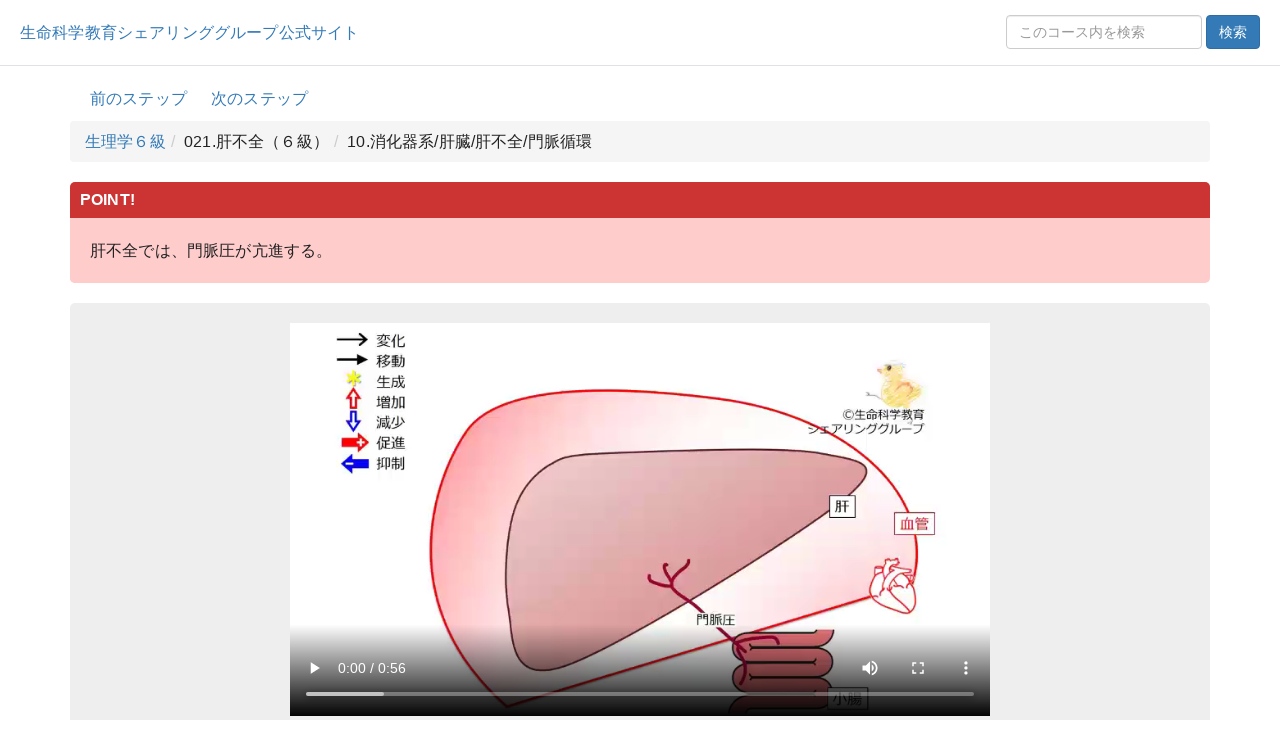

--- FILE ---
content_type: text/html; charset=UTF-8
request_url: https://life-science-edu.net/HTMLoutput/Level6/%E8%82%9D%E4%B8%8D%E5%85%A8%EF%BC%88%EF%BC%96%E7%B4%9A%EF%BC%89/%E6%B6%88%E5%8C%96%E5%99%A8%E7%B3%BB/%E8%82%9D%E8%87%93/%E8%82%9D%E4%B8%8D%E5%85%A8/%E9%96%80%E8%84%88%E5%BE%AA%E7%92%B0.html
body_size: 10955
content:
<!DOCTYPE html>
<html lang="ja">
<head>
		<!-- Google tag (gtag.js) -->
	
	<!-- Google Tag Manager -->
	<script>(function(w,d,s,l,i){w[l]=w[l]||[];w[l].push({'gtm.start':new Date().getTime(),event:'gtm.js'});var f=d.getElementsByTagName(s)[0],j=d.createElement(s),dl=l!='dataLayer'?'&l='+l:'';j.async=true;j.src='https://www.googletagmanager.com/gtm.js?id='+i+dl;f.parentNode.insertBefore(j,f);})(window,document,'script','dataLayer','GTM-P8S6NK5F');</script>
	<!-- End Google Tag Manager -->
	
		<meta charset="utf-8">
	<meta http-equiv="X-UA-Compatible" content="IE=edge">
	<meta name="viewport" content="width=device-width, initial-scale=1">
	<title>10.消化器系/肝臓/肝不全/門脈循環 | 生理学６級</title>
	<link rel="icon" href="/app/assets/images/favicon.ico" type="image/x-icon">
	<link href="https://maxcdn.bootstrapcdn.com/bootstrap/3.3.1/css/bootstrap.min.css" rel="stylesheet">
	<link rel="stylesheet" type="text/css" href="/app/assets/styles/main.css">
	<link rel="stylesheet" type="text/css" href="/app/assets/styles/toTop.css">
	<link rel="stylesheet" type="text/css" href="/app/assets/styles/menu.css" />
	<link rel="stylesheet" type="text/css" href="/app/assets/styles/magnific-popup.css" />
</head>
<body class="detailpage">
		
	<!-- Google Tag Manager (noscript) -->
	<noscript><iframe src="https://www.googletagmanager.com/ns.html?id=GTM-P8S6NK5F"
	height="0" width="0" style="display:none;visibility:hidden"></iframe></noscript>
	<!-- End Google Tag Manager (noscript) -->
	
	
	<header>
		<div class="header">
			<div class="site_name"><a href="/">生命科学教育シェアリンググループ公式サイト</a></div>
										<form class="site-search-inline form-inline" onsubmit="event.preventDefault(); catSearch();">
										<div class="search-row">
						<input id="q" type="search" class="form-control search-input" placeholder="このコース内を検索" />
						<input id="c" type="hidden" value="HTMLoutput/Level6" />
						<button type="submit" class="btn btn-primary">検索</button>
					</div>
				</form>
			
		</div>
					</header>

	<div class="container">
		<div class="floatarea">
			<div class="course-name">
				

																	<a href="/HTMLoutput/Level6/肝不全（６級）/%E6%B6%88%E5%8C%96%E5%99%A8%E7%B3%BB/%E8%82%9D%E8%87%93/%E8%82%9D%E6%A9%9F%E8%83%BD/%E9%96%80%E8%84%88%E5%BE%AA%E7%92%B0.html" class="step_prev " role="button">前のステップ</a>
													<a href="/HTMLoutput/Level6/肝不全（６級）/%E5%BE%AA%E7%92%B0%E5%99%A8%E7%B3%BB/%E7%97%85%E6%85%8B%E7%94%9F%E7%90%86%E5%AD%A6/%E5%BE%AA%E7%92%B0%E9%9A%9C%E5%AE%B3/%E7%97%85%E5%B7%A3%E3%81%AE%E8%A1%80%E6%B6%B2%E9%87%8F%E3%81%AB%E3%82%88%E3%82%8B%E5%88%86%E9%A1%9E/%E3%81%86%E3%81%A3%E8%A1%80/%E9%96%80%E8%84%88%E5%9C%A7%E4%BA%A2%E9%80%B2%E7%97%87.html" class="step_next " role="button">次のステップ</a>
							</div>

										<ul class="breadcrumb"><li><a href='/HTMLoutput/Level6/index.html'>生理学６級</a></li><li>021.肝不全（６級）</li><li>10.消化器系/肝臓/肝不全/門脈循環</li></ul>
						
		</div><!-- /.floatarea -->

							<div id="searchWrap" class="search-results-wrap panel panel-default">
				<div class="panel-heading" style="position:relative; margin:0;">
					<strong>検索結果</strong> <span id="hitCount" class="text-muted"></span>
					<button id="resultsToggle"
									class="btn btn-link btn-xs"
									type="button"
									data-toggle="collapse"
									data-target="#resultsCollapse"
									aria-expanded="false"
									aria-controls="resultsCollapse"
									style="position:absolute; right:8px; top:8px;">
						<span class="toggle-text">表示する</span>
						<span class="caret"></span>
					</button>
				</div>

				<div id="resultsCollapse" class="panel-collapse collapse">
					<div id="results" class="search-results panel-body">
						<!-- 初期状態は空 -->
					</div>
				</div>
			</div>

			<link rel="stylesheet" href="/app/assets/styles/search.css">
		
				<div class="imported-body">
			<div class="mw-parser-output"><div class="lse_unit-head clearfix" style="background:#FCC; padding:0; margin:0 0 10px">
    <div class="lse_point" style="background:#C33; padding:3px 10px; color:#FFF; line-height:1em; font-weight:bold; font-size:12px">POINT!</div>
    <table class="print_title-wrap" style="background:#FCC;">
        <tbody><tr>
            <td class="lse_point_print" style="display:none;"><a href="/wiki/%E3%83%95%E3%82%A1%E3%82%A4%E3%83%AB:Bulb3_high-reso.png?access_token=0f25ff1a68bdfa6f2d1e2129e08501c4211eb7527c957ceffe4eeaebfa66be4d&amp;ts=1768900728" class="image" title="POINT image">
<img alt="POINT image" src="./images/Bulb3_high-reso.png" decoding="async"></a></td>
            <td class="lse_discription" style="padding:10px;">&#32925;&#19981;&#20840;&#12391;&#12399;&#12289;&#38272;&#33032;&#22311;&#12364;&#20130;&#36914;&#12377;&#12427;&#12290;</td>
        </tr>
    </tbody></table>
</div> 
<p><video src="./images/LiverPortalVein-Jpn.mp4" controls></video><br>
</p>
<div class="floatleft"><a href="/wiki/%E3%83%95%E3%82%A1%E3%82%A4%E3%83%AB:03979.jpg?access_token=35e227727797fa3402ec7f598f1463849afb6d8832a4446d8d5eebc7010a0f6f&amp;ts=1768900728" class="image">
<img alt="03979.jpg" src="./images/550px-03979.jpg" decoding="async"></a></div>
<p><br>
&#32925;&#33235;&#12395;&#38272;&#33032;&#12364;&#27969;&#20837;&#12375;&#12414;&#12377;&#12290;
<br style="clear:both;">
</p>
<div class="floatleft"><a href="/wiki/%E3%83%95%E3%82%A1%E3%82%A4%E3%83%AB:03876.jpg?access_token=1ac528bcea0408c5e17350cbfa9bdf1d8576bb69fa14c1011505091dc7a325b4&amp;ts=1768900728" class="image">
<img alt="03876.jpg" src="./images/550px-03876.jpg" decoding="async"></a></div> 
<p>&#12381;&#12398;&#12383;&#12417;&#12289;&#32925;&#19981;&#20840;&#12391;&#12399;&#12289;<a href="/wiki/%E5%BE%AA%E7%92%B0%E5%99%A8%E7%B3%BB/%E7%97%85%E6%85%8B%E7%94%9F%E7%90%86%E5%AD%A6/%E5%BE%AA%E7%92%B0%E9%9A%9C%E5%AE%B3/%E7%97%85%E5%B7%A3%E3%81%AE%E8%A1%80%E6%B6%B2%E9%87%8F%E3%81%AB%E3%82%88%E3%82%8B%E5%88%86%E9%A1%9E/%E3%81%86%E3%81%A3%E8%A1%80/%E9%96%80%E8%84%88%E5%9C%A7%E4%BA%A2%E9%80%B2%E7%97%87?access_token=1050bae932543d8a56f33f99a96f40e729a1f22749ba5095a58dc625f632fa55&amp;ts=1768900728" title="&#24490;&#29872;&#22120;&#31995;/&#30149;&#24907;&#29983;&#29702;&#23398;/&#24490;&#29872;&#38556;&#23475;/&#30149;&#24035;&#12398;&#34880;&#28082;&#37327;&#12395;&#12424;&#12427;&#20998;&#39006;/&#12358;&#12387;&#34880;/&#38272;&#33032;&#22311;&#20130;&#36914;&#30151;">&#38272;&#33032;&#22311;&#20130;&#36914;&#30151;</a>&#12392;&#12394;&#12426;&#12414;&#12377;&#12290;
<br style="clear:both;">
</p>
<h2 style="clear:both" class="lse_challenge_quiz"><span class="mw-headline" id="Challenge_Quiz">Challenge Quiz</span></h2>
<div class="quiz"><div id="dispcolor"></div><div class="quizQuestions"><div class="question level_2"><span class="header"><span class="questionId">1. </span></span>
<p>&#32925;&#19981;&#20840;&#24739;&#32773;&#12391;&#12399;&#12289;&#38272;&#33032;&#22311;&#12399; <span style="background:#FCC;" class="answer"><input type="radio" id="q1-0-p0" name="q1-0" value="p0">&#20302;&#19979; <input type="radio" id="q1-0-p1" name="q1-0" value="p1">&#19978;&#26119; </span><span style="display: none" class="object" id="q1-0">&nbsp;<font color="red">&#27491;&#35299;!</font></span>&#12377;&#12427;&#12290;</p></div><p><script type="text/javascript">var qArr = eval({"q1":[],"q1-0":["p1"],"q2":[],"q2-0":["p1"]});</script>
</p></div><p class="mw-empty-elt"></p><span id="grade"></span><span class="correction"></span></div>
</div>

		</div>

				<div class="nav-buttons text-center">
							<a href="/HTMLoutput/Level6/肝不全（６級）/%E6%B6%88%E5%8C%96%E5%99%A8%E7%B3%BB/%E8%82%9D%E8%87%93/%E8%82%9D%E6%A9%9F%E8%83%BD/%E9%96%80%E8%84%88%E5%BE%AA%E7%92%B0.html" class="step_prev " role="button">前のステップ</a>
										<a href="/HTMLoutput/Level6/肝不全（６級）/%E5%BE%AA%E7%92%B0%E5%99%A8%E7%B3%BB/%E7%97%85%E6%85%8B%E7%94%9F%E7%90%86%E5%AD%A6/%E5%BE%AA%E7%92%B0%E9%9A%9C%E5%AE%B3/%E7%97%85%E5%B7%A3%E3%81%AE%E8%A1%80%E6%B6%B2%E9%87%8F%E3%81%AB%E3%82%88%E3%82%8B%E5%88%86%E9%A1%9E/%E3%81%86%E3%81%A3%E8%A1%80/%E9%96%80%E8%84%88%E5%9C%A7%E4%BA%A2%E9%80%B2%E7%97%87.html" class="step_next " role="button">次のステップ</a>
					</div>

				<p class="copyrightlink">
			<a href="/text/copyright.html">本教材の著作権</a>
		</p>

				<div id="page-top" class="page-top">
			<a id="move-page-top" class="move-page-top" href="#">
				<div class="pagetop__arrow"></div>
			</a>
		</div>
	</div>

	<footer>©生命科学教育シェアリンググループ</footer>

	<script src="https://ajax.googleapis.com/ajax/libs/jquery/1.11.1/jquery.min.js"></script>
	<script src="https://maxcdn.bootstrapcdn.com/bootstrap/3.3.1/js/bootstrap.min.js"></script>
	<script src="/app/assets/scripts/display_correct.js"></script>
	<script src="/app/assets/scripts/toTop.js"></script>
	<script src="/app/assets/scripts/mod_tags.js"></script>
	<script src="/app/assets/scripts/magnific-popup/jquery.magnific-popup.min.js"></script>
	<script src="/app/assets/scripts/magnific-popup/img_popup.js"></script>
	<script src="/app/assets/scripts/menu.js"></script>
			<script src="/app/assets/scripts/search.js"></script>
			
	<script>
		document.querySelectorAll('video').forEach(function(video) {
			var wrapper = document.createElement('div');
			wrapper.classList.add('video_area');
			var parent = video.parentElement;
			parent.insertBefore(wrapper, video);
			wrapper.appendChild(video);
		});
	</script>

		<style>
	ol {
		list-style: decimal;
		padding-left: 1.5em;
	}

	ol.js-numbered {
		list-style: none;
		padding-left: 1.5em;
	}

	ol.js-numbered > li {
		font-weight: bold;
		margin-top: 1em;
	}

	ol.js-numbered > li > ol {
		list-style: decimal;
		padding-left: 2em;
		font-weight: normal;
	}
	</style>

	<script>
	window.addEventListener('load', function() {
		// body 内にあるすべての ol を取得
		const allLists = document.querySelectorAll('body ol');

		// 親に ol がない（＝最上位）だけを残す
		const topLevelLists = Array.from(allLists).filter(function(list) {
			return !list.parentElement.closest('ol');
		});

		console.log('検出された最上位 <ol> の数:', topLevelLists.length);

		topLevelLists.forEach(function(list) {
			list.classList.add('js-numbered');
			const items = list.querySelectorAll(':scope > li');
			items.forEach(function(li, i) {
				const num = String(i + 1).padStart(3, '0');
				let firstTextNode = null;
				for (let node of li.childNodes) {
					if (node.nodeType === Node.TEXT_NODE && node.textContent.trim() !== '') {
						firstTextNode = node;
						break;
					}
				}
				if (firstTextNode) {
					firstTextNode.textContent = num + '. ' + firstTextNode.textContent.trim();
				} else {
					li.insertAdjacentText('afterbegin', num + '. ');
				}
			});
		});
	});
	</script>
	</body>
</html>


--- FILE ---
content_type: text/css;charset=utf-8
request_url: https://life-science-edu.net/app/assets/styles/menu.css
body_size: 3485
content:
header {
  overflow: hidden;
}

#nav-drawer {
  margin: 10px;
  position: relative;
  float: right;
}

/*チェックボックス等は非表示に*/
.nav-unshown {
  display:none;
}

/*アイコンのスペース*/
#nav-open {
  display: inline-block;
  width: 30px;
  height: 22px;
  vertical-align: middle;
  cursor: pointer;
}

/*ハンバーガーアイコンをCSSだけで表現*/
#nav-open span,
#nav-open span:before,
#nav-open span:after {
  position: absolute;
  height: 2px;/*線の太さ*/
  width: 28px;/*長さ*/
  border-radius: 3px;
  background: #555;
  display: block;
  content: '';
  cursor: pointer;
}
#nav-open span:before {
  bottom: -8px;
}
#nav-open span:after {
  bottom: -16px;
}

/*閉じる用の薄黒カバー*/
#nav-close {
  display: none;/*はじめは隠しておく*/
  position: fixed;
  z-index: 99;
  top: 0;/*全体に広がるように*/
  left: 0;
  width: 100%;
  height: 100%;
  background: black;
  opacity: 0;
  transition: .3s ease-in-out;
}

/*中身*/
#nav-content {
  margin: 0;
  overflow: auto;
  position: fixed;
  top: 0;
  right: 0;
  z-index: 999999;/*最前面に*/
  width: 80%;/*右側に隙間を作る（閉じるカバーを表示）*/
  max-width: 300px;/*最大幅（調整してください）*/
  height: 100%;
  background: #fff;/*背景色*/
  /* transition: .3s ease-in-out;滑らかに表示 */
  transition: none;
  -webkit-transform: translateX(105%);
  transform: translateX(105%);/*左に隠しておく*/
  /* opacity: 0.9; */
}

/*チェックが入ったらもろもろ表示*/
#nav-input:checked ~ #nav-close {
  display: block;/*カバーを表示*/
  opacity: .5;
}

#nav-input:checked ~ #nav-content {
  -webkit-transform: translateX(0%);
  transform: translateX(0%);/*中身を表示（右へスライド）*/
  box-shadow: 6px 0 25px rgba(0,0,0,.15);
}

/* 閉じるボタン   */
#nav-content .btnArea {
  text-align: right;
}
#nav-content .btnArea #close-btn {
  height: 45px;
  width: 60px;
  display: inline-block;
  padding-left: 10px;
  cursor: pointer;
}
#nav-content .btnArea #close-btn span,
#nav-content .btnArea #close-btn span:before,
#nav-content .btnArea #close-btn span:after {
  position: absolute;
  height: 1px;/*線の太さ*/
  width: 28px;/*長さ*/
  border-radius: 3px;
  background: #555;
  display: block;
  content: '';
  cursor: pointer;
  top: 25px;
}
#nav-content .btnArea #close-btn span::before,
#nav-content .btnArea #close-btn span::after {
  content: "";
  display: block;
  height: 100%;
  left: 50%;
  margin: -8% 0 0 -42%;
  position: absolute;
  top: 50%;
  width: 100%;
}
#nav-content .btnArea #close-btn span {
  background: rgba(51, 51, 51, 0);
}
#nav-content .btnArea #close-btn span:before {
  -webkit-transform: rotate(-45deg);
          transform: rotate(-45deg);
}
#nav-content .btnArea #close-btn span::after {
  -webkit-transform: rotate(45deg);
          transform: rotate(45deg);
}
/* 中身を自分で */
#nav-content h2 {

}
#nav-content ul {
  list-style: none;
  padding-inline-start: inherit;
}
#nav-content ul li {
  height: 50px;
  text-align: center;
  padding-top: 13px;
}
#nav-content a {
  color: inherit;
  text-decoration: none;
}
#nav-content li:hover {
  /* background-color: #555; */
  /* color: #fff; */
  font-weight: bold;
  /* opacity: 0.7; */
}
#nav-content .menu-logo {
  width: 20%;
  margin: auto;
  position: absolute;
  bottom: 12px;
  left: 40%;
  opacity: 0.6;
}
#nav-content .menu-logo img {
  width: 100%;
}


--- FILE ---
content_type: text/css;charset=utf-8
request_url: https://life-science-edu.net/app/assets/styles/search.css
body_size: 1665
content:
/* 右端にぴったり寄せ、幅は大きすぎない */
.site-search{
  margin:1rem 0;
  display:flex;
  justify-content:flex-end;
  width:100%;
}
.site-search .search-box{
  display:flex;
  align-items:center;
  flex-wrap:nowrap;
  gap:.5rem;
  width:100%;
  max-width:420px;
  margin:0;
}
@media (max-width: 991px){
  .site-search .search-box{ max-width:100%; }
}
.site-search .form-control{
  width:auto !important;
  flex:1 1 200px;
  min-width:180px;
  max-width:300px;
  padding:6px 10px;
  font-size:1em;
  height:auto;
}
.site-search .category-select{
  flex:0 1 220px;
  min-width:160px;
  max-width:260px;
}
.site-search button{
  padding:6px 12px;
  font-size:1em;
  white-space:nowrap;
}

@media (max-width: 767px){
  .site-search{
    justify-content:flex-start;
  }
  .site-search .search-box{
    flex-wrap:wrap;
    max-width:100%;
  }
  .site-search .category-select{
    flex:1 1 100%;
    max-width:100%;
  }
  .site-search .form-control{
    flex:1 1 0;
    min-width:120px;
    max-width:100%;
  }
  .site-search button{
    flex:0 0 auto;
  }
}

/* 結果の見た目 */
.search-results .hit{ padding:.6rem 0; border-bottom:1px solid #eee; }
.search-results .hit:last-child{ border-bottom:none; }
.search-results .hit a{ font-weight:600; display:block; margin-bottom:.3rem; }
.search-results .hit p{ margin:0; line-height:1.6; }
.search-results .hit .snippet em,
.search-results .hit mark{
  background:#fff3cd;
  padding:0 .15em;
  font-style:normal;
}

/* 検索結果エリア全体 */
#searchWrap{
  display:none;
  margin-top:1em;
  margin-bottom:1em;
  box-shadow:none;
}
div#resultsCollapse,
div#results{
  margin:0;
}


--- FILE ---
content_type: application/x-javascript
request_url: https://life-science-edu.net/app/assets/scripts/search.js
body_size: 3937
content:
// --- util ---
function escapeHtml(s){
  return (s||'').toString()
    .replace(/&/g,'&amp;').replace(/</g,'&lt;')
    .replace(/>/g,'&gt;').replace(/"/g,'&quot;');
}
function escapeRegExp(s){
  return s.replace(/[.*+?^${}()|[\]\\]/g, '\\$&');
}
function highlightText(text, query){
  const terms = query.split(/\s+/).filter(Boolean);
  if(terms.length === 0) return escapeHtml(text);
  const pattern = new RegExp('(' + terms.map(escapeRegExp).join('|') + ')', 'gi');
  return escapeHtml(text).replace(pattern, '<mark>$1</mark>');
}

// --- main ---
window.catSearch = async function catSearch(pushHistory = true){
  const q = document.getElementById('q').value.trim();
  const c = document.getElementById('c').value;

  // 未入力なら結果エリアを隠す
  if(!q){
    var wrap = document.getElementById('searchWrap');
    if (wrap) wrap.style.display = 'none';
    return;
  }

  try{
    // 履歴に検索語を記録
    if(pushHistory){
      history.pushState({ q, c }, '', `?q=${encodeURIComponent(q)}&c=${encodeURIComponent(c)}`);
    }

    const r = await fetch('/search.php?q='+encodeURIComponent(q)+'&c='+encodeURIComponent(c));
    const data = await r.json();
    const hits = (data.hits && data.hits.hits) ? data.hits.hits : [];

    const html = hits.map(h=>{
      const src = h._source || {};
      const t   = src.title ? highlightText(src.title, q)
                            : (src.url ? highlightText(src.url, q) : '');
      const u   = src.url || '#';
      const snips = (h.highlight && h.highlight.body) ? h.highlight.body.join(' … ') : '';
      return (
        '<div class="hit">'+
          '<a href="'+u+'">'+ t +'</a>'+
          (snips ? '<p class="snippet">'+snips+'</p>' : '')+
        '</div>'
      );
    }).join('');

    document.getElementById('results').innerHTML = html || '<p>該当なし</p>';

    // ページ件数
    const uniqueIds = new Set(
      hits.map(h => h._id || (h._source && (h._source.path || h._source.url)))
    );
    const pageCount = uniqueIds.size;
    document.getElementById('hitCount').textContent =
      pageCount ? `（${pageCount}ページ）` : '';

    // 結果ラッパーを表示
    var wrap = document.getElementById('searchWrap');
    if (wrap) wrap.style.display = 'block';
    if (window.jQuery && $.fn.collapse){
      $('#resultsCollapse').collapse('show');
    }else{
      var rc = document.getElementById('resultsCollapse');
      if (rc){
        rc.classList.add('in');
        rc.style.height = 'auto';
      }
    }
  }catch(e){
    console.error(e);
    document.getElementById('results').innerHTML = '<p>検索エラー</p>';
    document.getElementById('hitCount').textContent = '';
    var wrap = document.getElementById('searchWrap');
    if (wrap) wrap.style.display = 'block';
    if (window.jQuery && $.fn.collapse){
      $('#resultsCollapse').collapse('show');
    }
  }
};

// --- スクロール復元を無効化（戻るボタンで最上部を表示するため）---
if ('scrollRestoration' in history) {
  history.scrollRestoration = 'manual';
}

// --- 戻る・進むボタン対応 ---
window.onpopstate = async function(e){
  if(e.state && e.state.q){
    // 履歴から復元
    document.getElementById('q').value = e.state.q;
    document.getElementById('c').value = e.state.c;
    catSearch(false);  // 履歴を再度積まない
  } else {
    // 検索状態なし → 検索結果を非表示
    const wrap = document.getElementById('searchWrap');
    if (wrap) wrap.style.display = 'none';
  }
};

// --- ページ読み込み時にURLパラメータから復元 ---
window.addEventListener('DOMContentLoaded', ()=>{
  const params = new URLSearchParams(location.search);
  const q = params.get('q');
  const c = params.get('c');
  if(q){
    document.getElementById('q').value = q;
    document.getElementById('c').value = c || '';
    catSearch(false); // pushStateしない
  }
});

--- FILE ---
content_type: application/x-javascript
request_url: https://life-science-edu.net/app/assets/scripts/mod_tags.js
body_size: 422
content:
// numberタイプのinputタグの親要素のspanタグのbackgroundを無しにする
// すべての type="number" の input 要素を取得
const inputElements = document.querySelectorAll('input[type="number"]');
// それぞれの input の親の span にクラスを追加
inputElements.forEach(inputElement => {
  const parentSpan = inputElement.parentElement;
  parentSpan.classList.add('number');
});

--- FILE ---
content_type: application/x-javascript
request_url: https://life-science-edu.net/app/assets/scripts/toTop.js
body_size: 1996
content:
if (!window.to_top) {

  // グローバルに登録されてなければ登録
  window.to_top = (function () { // 即時関数（スコープを作るため）

    // プライベート変数
    var syncerTimeout = null;

    return {
      // パブリックメソッド 例：window.pluginName.setEvent();
      setEvent : function() {
        // スクロールイベントの設定
        $( window ).scroll(function() {
          // 1秒ごとに処理
          if( syncerTimeout == null ) {
            // セットタイムアウトを設定
            syncerTimeout = setTimeout(function(){

              // 対象のエレメント
              var element = $( '#page-top' ) ;
              // 現在、表示されているか？
              var visible = element.is( ':visible' ) ;
              // 最上部から現在位置までの距離を取得して、変数[now]に格納
              var now = $( window ).scrollTop() ;

              // 最上部から現在位置までの距離(now)が1500以上
              if( now > 500 ) {
                // 非表示状態だったら
                if( !visible ) {
                  // [#page-top]をゆっくりフェードインする
                  element.fadeIn( 'slow' ) ;
                }
              } else if( visible ) {
                // [#page-top]をゆっくりフェードアウトする
                element.fadeOut( 'slow' ) ;
              }

              // フラグを削除
              syncerTimeout = null ;
            }, 1000 ); // setTimeout()
          } // if( syncerTimeout == null )
        }); // scroll()

        // クリックイベントを設定する
        $( '#move-page-top' ).click(function(){
          // スムーズにスクロールする
          $('html,body').animate({scrollTop:0} , 'slow');
        });
      } // setEvent : function() {
    } // return
  })(); // 即時関数
} // if (!window.to_top)
// 実行
window.to_top.setEvent();

--- FILE ---
content_type: application/x-javascript
request_url: https://life-science-edu.net/app/assets/scripts/menu.js
body_size: 372
content:
// メニューの開閉
function toggleMenu() {
  if ($('#nav-input').prop("checked")) {
    // チェックされている場合
    $('#nav-input').prop('checked', false);
  } else {
    // チェックされていない場合
    $('#nav-input').prop('checked', true);
  }
}

$('#close-btn').on('click', toggleMenu);
$('#nav-open').on('click', toggleMenu);